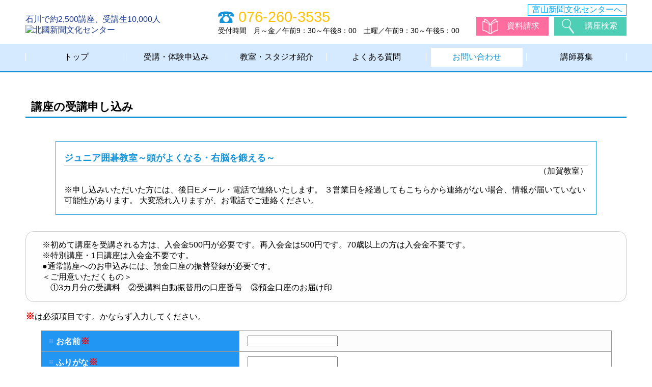

--- FILE ---
content_type: text/html; charset=Shift_JIS
request_url: https://hokkoku.bunkacenter.or.jp/hkform/entry.php?ko_no=16698
body_size: 7566
content:
<!doctype html>
<html lang="ja">
<head>
<!-- Google Tag Manager -->
<script>(function(w,d,s,l,i){w[l]=w[l]||[];w[l].push({'gtm.start':
new Date().getTime(),event:'gtm.js'});var f=d.getElementsByTagName(s)[0],
j=d.createElement(s),dl=l!='dataLayer'?'&l='+l:'';j.async=true;j.src=
'https://www.googletagmanager.com/gtm.js?id='+i+dl;f.parentNode.insertBefore(j,f);
})(window,document,'script','dataLayer','GTM-P2QMHWB');</script>
<!-- End Google Tag Manager -->

<meta charset="Shift_JIS">
<meta name="format-detection" content="telephone=no">
<meta name="viewport" content="width=device-width, initial-scale=1" />
<meta http-equiv="X-UA-Compatible" content="IE=edge"/>
<meta name="Robots" content="index, follow">

<title>石川・金沢のカルチャー教室 - 北國新聞文化センター - 講座の申し込み</title>
<meta name="keywords" content="北國新聞,文化センター,スタジオ,南スタジオ,金沢,石川県,カルチャースクール">
<meta name="description" content="北國新聞文化センター公式ホームページ">

<meta http-equiv="Pragma" content="no-cache">
<meta http-equiv="cache-control" content="no-cache, no-store">
<meta http-equiv="Expires" content="0">

<meta http-equiv="content-script-type" content="text/javascript">
<meta http-equiv="content-style-type" content="text/css">

<link rel="shortcut icon" href="com/img/favicon.ico">
<link rel="apple-touch-icon" href="com/img/icon.png">

<link href="com/css/common.css" rel="stylesheet" type="text/css" />
<link rel="stylesheet" type="text/css" href="com/css/jquery.sidr.light.min.css">

<link href="com/css/sub.css" rel="stylesheet" type="text/css" />

<script type="text/javascript" src="https://code.jquery.com/jquery-1.11.3.min.js"></script>
<script type="text/javascript" src="com/js/jquery.sidr.min.js"></script>
<script type="text/javascript" src="com/js/ajaxzip3.js" charset="UTF-8"></script>

<script type="text/javascript" src="com/js/main.js"></script>

<!--[if lt IE 9]>
<script src="http://html5shiv.googlecode.com/svn/trunk/html5.js"></script>
<script src="http://css3-mediaqueries-js.googlecode.com/svn/trunk/css3-mediaqueries.js"></script>
<![endif]-->

</head>


<body>
<!-- Google Tag Manager (noscript) -->
<noscript><iframe src="https://www.googletagmanager.com/ns.html?id=GTM-P2QMHWB"
height="0" width="0" style="display:none;visibility:hidden"></iframe></noscript>
<!-- End Google Tag Manager (noscript) -->

<article class="inq">
<!-- ヘッダ -->
<script language="JavaScript" type="text/javascript" src="com/js/header.js"></script>
<script language="JavaScript" type="text/javascript" src="com/js/gnav.js"></script>
<!-- ▼▼▼コンテンツ -->

<!-- ▼▼メイン -->
<section>
<!-- タイトル -->
<h2 class="ttl">講座の受講申し込み</h2>

<div class="lect">
<h3>ジュニア囲碁教室～頭がよくなる・右脳を鍛える～</h3>
<p>（加賀教室）</p>
<p>※申し込みいただいた方には、後日Eメール・電話で連絡いたします。
   ３営業日を経過してもこちらから連絡がない場合、情報が届いていない可能性があります。
大変恐れ入りますが、お電話でご連絡ください。</p>
</div>

<ul class="atte"> 

<li>※初めて講座を受講される方は、入会金500円が必要です。再入会金は500円です。70歳以上の方は入会金不要です。</li>
<li>※特別講座・1日講座は入会金不要です。</li>
<li>●通常講座へのお申込みには、預金口座の振替登録が必要です。</li>
<li>＜ご用意いただくもの＞<br>
&#9312;3カ月分の受講料　&#9313;受講料自動振替用の口座番号　&#9314;預金口座のお届け印</li>
</ul>

<p><b class="red">※</b>は必須項目です。かならず入力してください。</p>
<p class="err"></p>


<form name="form2" method="post" action="entry_confirm.php">
<table class="tbl">
<tr>
<th><img src="images/entry_arrow.gif" alt="" width="13" height="13">お名前<b class="red">※</b></th>
<td>
<input name="rg_name" type="text" value="" id="namae"></th>
</tr>
<tr>
<th><img src="images/entry_arrow.gif" alt="" width="13" height="13">ふりがな<b class="red">※</b></th>
<td><input name="rg_kana" type="text" value="" id="namaekana"></td>
</tr>
<tr>
<th><img src="images/entry_arrow.gif" alt="" width="13" height="13">性別</th>
<td>
<input name="rg_sex" type="radio" value="1" checked>男&nbsp;
<input name="rg_sex" type="radio" value="2" >女&nbsp;
</td>
</tr>
<tr>
<th><img src="images/entry_arrow.gif" alt="" width="13" height="13">生年月日<b class="red">※</b></th>
<td>
<select name="rg_wareki">
<option value="1" >明治</option>
<option value="2" >大正</option>
<option value="3" selected>昭和</option>
<option value="4" >平成</option>
<option value="5" >令和</option>
</select>
<input name="rg_year" type="text" size="2" maxlength="2" class="ascii" value="">
年
<input name="rg_month" type="text" size="2" maxlength="2" class="ascii" value="">
月
<input name="rg_day" type="text" size="2" maxlength="2" class="ascii" value="">
日　<span class="sml">例）46年2月9日</span></td>
</tr>
<tr>
<th><img src="images/entry_arrow.gif" alt="" width="13" height="13">企業名・団体名</th>
<td><input name="rg_co_name" type="text" size="50" value="">
<br>
<span class="sml">法人・団体でお申込みの方は必ず入力してください。</span></td>
</tr>
<tr>
<th><img src="images/entry_arrow.gif" alt="" width="13" height="13">電話番号<b class="red">※</b></th>
<td><input name="rg_tel" type="text" size="13" maxlength="13" class="ascii" value="">
<span class="sml">例）076-260-3535</span></td>
</tr>
<tr>
 <th><img src="images/entry_arrow.gif" alt="" width="13" height="13">携帯電話番号</th>
 <td><input name="rg_mobile" type="text" size="13" maxlength="13" class="ascii" value="">
<span class="sml">例）090-9999-1234</span></td>
</tr>
<tr>
<th><img src="images/entry_arrow.gif" alt="" width="13" height="13">FAX番号</th>
<td><input name="rg_fax" type="text" size="13" maxlength="13" class="ascii" value="">
<span class="sml">例）076-260-3535</span></td>
</tr>
<tr>
<th><img src="images/entry_arrow.gif" alt="" width="13" height="13">郵便番号<b class="red">※</b></th>
<td><input name="rg_zip" type="text" size="8" maxlength="8" class="ascii" value="" onKeyUp="AjaxZip3.zip2addr(this,'','rg_address','rg_address');">
<span class="sml">例）920-0961</span></td>
</tr>
<tr>
<th><img src="images/entry_arrow.gif" alt="" width="13" height="13">住所<b class="red">※</b></th>
<td><input name="rg_address" type="text" size="50" value="">
<br>
<span class="sml">例）金沢市南町2-1</span></td>
</tr>
<tr>
<th><img src="images/entry_arrow.gif" alt="" width="13" height="13">メールアドレス<b class="red">※</b></th>
<td><input name="rg_mail" type="text" size="40" class="ascii" value="">
<br>
<span class="sml">例）office&#64;hokkoku.bunkacenter.or.jp</span></td>
</tr>
<tr>
<th><img src="images/entry_arrow.gif" alt="" width="13" height="13">備考
<span class="sml">（クラスが複数ある場合は、<br>曜日・時間をご記入ください。<br>講座を知った媒体を教えてください。）</span></th>
<td><textarea name="rg_demand" cols="60" rows="4"></textarea></td>
</tr>
</table>

<ul class="sbtn">
<li><input type="reset" value="クリア"></li>
<li><input name="" type="submit" value="申し込む"></li>
</ul>

</form>
</section>
<!-- ▲▲メイン -->

<!-- フッター -->
<script language="JavaScript" type="text/javascript" src="com/js/footer.js"></script>


<script type="text/javascript" src="com/js/jquery.autoKana.js"></script>
<script>
$(function() {
    $.fn.autoKana('#usersei', '#userseikana', {
        katakana : true  //true：カタカナ、false：ひらがな（デフォルト）
    });
   $.fn.autoKana('#username', '#usernamekana', {
        katakana : true  //true：カタカナ、false：ひらがな（デフォルト）
    });
   $.fn.autoKana('#namae', '#namaekana', {
        katakana : true  //true：カタカナ、false：ひらがな（デフォルト）
    });
});
</script>

</article>

</body>
</html>


--- FILE ---
content_type: text/css
request_url: https://hokkoku.bunkacenter.or.jp/hkform/com/css/common.css
body_size: 9425
content:
@charset "shuif-jis";

html, body, div, span, applet, object, iframe,
h1, h2, h3, h4, h5, h6, p, blockquote, pre,
a, abbr, acronym, address, big, cite, code,
del, dfn, em, img, ins, kbd, q, s, samp,
small, strike, strong, sub, sup, tt, var,
b, u, i, center,
dl, dt, dd, ol, ul, li,
fieldset, form, label, legend,
table, caption, tbody, tfoot, thead, tr, th, td,
article, aside, canvas, details, embed,
figure, figcaption, footer, header, hgroup,
menu, nav, output, ruby, section, summary,
time, mark, audio, video {
	margin: 0;
	padding: 0;
	border: 0;
	font-style:normal;
	font-weight: normal;
	font-size: 100%;
	vertical-align: baseline;
}

article, aside, details, figcaption, figure,
footer, header, hgroup, menu, nav, section {
	display: block;
}

html{
    overflow-y: scroll;
}

blockquote, q {
	quotes: none;
}

blockquote:before, blockquote:after,
q:before, q:after {
	content: '';
	content: none;
}

input, textarea,{
	margin: 0;
	padding: 0;
}

ol, ul{
    list-style:none;
}

table{
    border-collapse: collapse; 
    border-spacing:0;
}

caption, th{
    text-align: left;
}

a:focus {
	outline:none;
}

.clearfix:after {
	content: "."; 
	display: block;
	clear: both;
	height: 0;
	visibility: hidden;
}

.clearfix {
	min-height: 1px;
}

* html .clearfix {
	height: 1px;
	/*?*//*/
	height: auto;
	overflow: hidden;
	/**/
}

.both{
	clear:both;
}

.inline_block {  
	display: inline-block;  
	*display: inline;  
	*zoom: 1;  
}

/* よく使うCSS start*/

img {
	max-width:100%;
}

table {
	width:100%;
}

a,a:hover {
	-webkit-transition: 0.4s;
	-moz-transition: 0.4s;
	-o-transition: 0.4s;
	transition: 0.4s;
}

a img:hover {
	filter: alpha(opacity=75);
	-moz-opacity:0.75;
	opacity:0.75;
}
:root{
--color:#52c792;
}

*,*:before,*:after{  -moz-box-sizing: border-box; -webkit-box-sizing: border-box; box-sizing: border-box;}

/*--body--*/
body{position:relative;
-moz-osx-font-smoothing: grayscale;
-webkit-font-smoothing: antialiased;
text-rendering: optimizeLegibility;
-webkit-text-size-adjust: 100%;
background:#fff;
font-family:"ヒラギノ角ゴ Pro W3", "Hiragino Kaku Gothic Pro", "メイリオ", Meiryo, Osaka, "ＭＳ Ｐゴシック", "MS PGothic", sans-serif;
}


a{color:#19378d; text-decoration:none;}
a:hover{color:#ffc107;}
/*a:visited{color:#999;
font-family: "游明朝", YuMincho, "ヒラギノ明朝 ProN W3", "Hiragino Mincho ProN","HG明朝E","ＭＳ Ｐ明朝","ＭＳ 明朝",serif;}
*/

.f_l{float:left;}
.f_r{float:right;}

.ind1{text-indent:1em;}

.mt1{margin-top:1em;}
.mt2{margin-top:2em;}
.mt3{margin-top:3em;}
.mt4{margin-top:4em;}

.mb1{margin-bottom:1em}
.mb2{margin-bottom:2em;}
.mt3{margin-top:3em;}
.mt4{margin-top:4em;}

.red{color:#F00;}
.yel{color:#ffe400;}

.ta_c{text-align:center;}
.ta_r{text-align:right;}

.wrap{width:1180px; margin:0 auto;}
.smp{display:none}

.w80{width:80%;margin:1em auto;}

a[href$="pdf"]:after{content:url(../img/common/icon_pdf.gif);margin-left:.5em;position:relative;top:2px}
a[href$="doc"]:after,a[href$="docx"]:after{content:url(../img/common/icon_word.gif);margin-left:.5em;position:relative;top:2px}
a[href$="xls"]:after,a[href$="xlsx"]:after{content:url(../img/common/icon_excel.gif);margin-left:.5em;position:relative;top:2px}

/*--header--*/
header{padding:1em 0; overflow:hidden;background:#fff;width:1180px;margin:0 auto;position:relative;display:flex;flex-wrap:wrap;justify-content:space-between;align-items:flex-end}

header h1{width:32%;}
header h1{/*background:url(../img/common/logo_mark.gif) left no-repeat;background-size:contain;padding-left:80px; */position:relative}
header h1 span{display:block}
header h1 b{display:none;}

header .tel{width:43%;}
header .tel h2{padding-left:40px;background:url(../img/common/tel.gif) left no-repeat;background-size:contain; line-height:23px;margin:.2em 0;vertical-align: middle;font-size: 1.8em;text-align:left}
header .tel h2 span,header .tel h2 a{color:#ffc107;/*line-height:0;*/}
header .tel dl{font-size:.9em;}
header .tel dt,header .tel dd{display:inline-block;}
header .tel dd{margin-left:1em;}
ul.links{display:flex;flex-wrap:wrap;justify-content:space-between;}

header ul.links{width:25%;}
header ul.links li{width:48%;}
header ul.links li a{display:block;color:#fff;padding:.5em 0 .5em 60px}
header ul.links li.inq a{background:url(../img/common/book.gif) 10% no-repeat #ff6d9e}
header ul.links li.seach a{background:url(../img/common/loope.gif) 10% no-repeat #4eceb5}
header ul.links li a:hover{opacity:.5}

header p.tym{display:inline-block;position:absolute;top:.5em;right:0;}
p.tym a{display:inline-block;padding:0 .5em;border:1px #03a9f4 solid;color:#03a9f4;;background:#fff}
p.tym a:hover{color:#fff;background:#03a9f4;}


/*--gnav--*/
.gnavi{background:#d5eaff;border-bottom:3px #1693d6 solid;padding:.5em 0}
.gnavi ul{width:1180px;;margin:0 auto;display:flex;justify-content:space-between;align-items:center;}
.gnavi ul:before,.gnavi ul li:after{content:"";width:1px;height:1em;background:#fff;display:inline-block;}
.gnavi ul li{padding:0 .5em;width:16.6%;position:relative}
.gnavi ul li:after{position: absolute;right: 0;top: 0;bottom: 0;margin: auto;}
.gnavi ul li a{display:block;text-align:center;color:#000;padding:.5em 0}

.top .mtop a,.info .minfo a,.about .mabout a,.faq .mfaq a,.inq .minq a,.rec .mrec a,.gnavi li a:hover{background:#fff;color:#1493d6;}


ul.pnkz{width:1200px;padding:.5em; margin:.5em auto;}
ul.pnkz li{display:inline-block;margin-right:.2em}
ul.pnkz li+li:before{content:"\3e";margin:0 .2em}
ul.pnkz li a:hover{color:#e99413}


/*--gotop--*/

#gotop{ position:fixed;right:1em;	-webkit-transition: 0.4s;
	-moz-transition: 0.4s;
	-o-transition: 0.4s;
	transition: 0.4s;}
#gotop a{color:#2994d8;display:inline-block; padding:1em; background:#ffd054;border-radius:100%;text-align:center;font-size:.9em;position:relative}
#gotop a:before{content:"";width:.8em;height:.8em;border-top:1px #2994d8 solid;border-left:1px #2994d8 solid;display:inline-block;position:absolute;top:.5em;left:0;right:0;margin:auto;transition:.4s;transform:rotate(45deg)}
#gotop a:hover{background:#ffc107;color:#fff}
#gotop a:hover:before{top:.2em;border-color:#fff}

/*--footer-*/
footer{background:#efefef;padding:1.5em 0;border-top:3px #2893d7 solid}
footer nav ul{display:flex;justify-content:space-between;}
footer nav ul a{color:#2893d7;}
footer nav ul a:before{content:"";display:inline-block;border:.4em transparent solid;border-left:.5em #2893d7 solid;}
footer nav ul a:hover:before{border-left-color:#ffc107;transition:.4s}
footer p.tym{margin:1em auto;text-align:right;}
footer h2{font-size:1.5em;color:#2994d8;font-weight:bold}
footer address{text-align:left;}
footer address ul li{display:inline-block;margin-right:1em}
footer address dt,footer address dd{display:inline-block;margin-right:1em;}

footer nav.flex{display:flex;justify-content:space-between;margin:0 auto 2em;text-align:left}
footer nav dt{color:#2893d7;font-weight:bold;margin-top:1.5em;font-size:1.2em;margin-bottom:.5em}
footer nav dt p{color:#000;font-size:.9em}
footer nav dd:before{content:"";width:.8em;height:.8em;background:#2893d7;display:inline-block;margin-right:.5em;}

footer small{display:block;margin:1em auto 0; text-align:center;}


/*--useful--*/
section{width:1180px;margin:0 auto;}
figure.pics figcaption{visibility: hidden;}


@media only screen and (max-width: 700px){
.pc{display:none;}
.smp{display:block;}
.f_l,.f_r{float:none;}



header{width:95%;font-size:.9em;padding:1em 0 .5em}
header h1{width:80%;margin:.5em 0;padding:.5em 0 0 60px;}
header h1 span{font-size:.9em;position:absolute;top:-1.2em;left:0}
header .tel,header ul.links{width:100%;margin:0 auto .2em}
header .tel h2 a{display:inline-block;}
header .tel dd+dd{margin-left:5em;}
header p.tym{display:none;}



ul.pnkz{width:100%;}

.gnavi{padding:0;}

div.smp .slide-menu{width:64px; height:64px; display:block; position:fixed; top:10px; right:1em; background:#fff; color:#1b96d7; padding:.5em;font-size:.75em; text-align:center;z-index:1000;border:1px #fff solid}
div.smp a.slide-menu span{height:3px; width:95%; background:#1b96d7; display:block; margin:.2em auto 2em; position:relative;}
div.smp a.slide-menu span:before{content:"";height:3px;width:100%; background:#1b96d7; display:block;top:8px; position:relative}
.smp a.slide-menu span:after{content:"";height:3px;width:100%; background:#1b96d7; display:block;top:13px; position:relative}
.smp a.slide-menu:hover{background:#fafdff; border-color:#1b96d7}

.gnavi ul{width:100%;}
.gnavi ul li{margin:0 auto;width:auto}
.gnavi ul li a{border-radius:0}
.gnav+dl{display:none;}

a#close{display:block;background:#e99413;text-align:center;color:#fff;cursor:pointer}
a#close:hover{color:#316cb5}

ul.pnkz{padding:1em 0; font-size:.8em}

.wrap,section{width:100%;} 
section .wrap{width:98%; margin:0 auto; min-height:auto}
section .wrap h2{padding-left:1em}
section .wrap article{font-size:.8em;}

section .wrap h2.ttl{width:95%;margin:.5em auto 0}


div.flex{border-top:none; margin:1em auto; display:flex;flex-wrap: wrap;}



footer{padding:0;}
footer .wrap{width:95%;margin:0 auto; padding:1em 0}
footer nav,footer nav.flex{display:none;}
footer h2{font-size:1em;}
footer address ul li{display:block;margin-right:0;}
footer address dl{font-size:.8em;}
footer address dt{clear:left;float:left;margin-left:0}
footer address dd{margin-left:5em;display:block}


footer ul.links{justify-content:space-around;margin:.5em auto}
footer ul.links li{width:45%;}
footer small{font-size:.5em;}

}




--- FILE ---
content_type: text/css
request_url: https://hokkoku.bunkacenter.or.jp/hkform/com/css/sub.css
body_size: 12403
content:
@charset "shift-jis";

section{margin:3em auto}
section h2.ttl{font-size:1.4em;font-weight:bold;padding:.2em .5em;border-bottom:3px #1493d6 solid;text-align:left;margin-bottom:2em;}

/*--search--*/
table.tbl{width:95%;margin:0 auto;border-collapse:collapse;border-top:1px #999 solid;border-left:1px #999 solid;}
table.tbl th,table.tbl td{padding:.5em 1em;border-right:1px #999 solid;border-bottom:1px #999 solid;vertical-align:middle}
table.tbl th{font-weight:bold;color:#fff;background:#2196f3;}
table.tbl tr:nth-child(odd) td{background:#fcfcfc;}

.sbtn{width:50%;display:flex;justify-content:space-around;right:1em;bottom:1.5em;margin:2em auto}
.sbtn li{width:45%;text-align:center}
.sbtn input,.sbtn a{text-align:center;color:#fff;padding:.5em 0;cursor:pointer;border:1px solid;width:100%;font-size:1em}
.sbtn a{background:#1593d7;border-color:#1593d7;display:block}
.sbtn input[type="reset"]{background:#9f9f9f;border-color:#9f9f9f}
.sbtn input[type="submit"]{background:#64b6e5;border-color:#64b6e5}
.sbtn .back a{background:#8bc34a;border-color:#8bc34a;display:block}

.sbtn input:hover,.sbtn a:hover{background:#fff;}
.sbtn input[type="reset"]:hover{color:#9f9f9f}
.sbtn input[type="submit"]:hover{color:#64b6e5}
.sbtn a:hover{color:#1593d7}
.sbtn .back a:hover{color:#8bc34a}


/*--kz_list--*/
table.result th{background:#3f51b5;min-width: 4em;}
table.result td span{display:none;}
table.result td span+img{display:block;}
table.result th,table.result td{padding:.2em .5em;font-size:.9em}
table.result td:first-child{width:10%;}
table.result td figure img{display:block;width:100%;object-fit:contain}
ul.pager{width:100%;margin:2em auto;display:flex;justify-content:center;}
ul.pager li{width:auto;line-height:2em;display:inline-block;margin:0 .2em;border:1px #888 solid;text-align:center;background:#2196f3;color:#fff;min-width:2em}
ul.pager li a{display:block;background:#e4ecf5;color:#3f51b5;}
ul.pager li a:hover{background:#03a9f4;color:#fff;}

/*--kz_detail--*/
.kzdetail h2.ttl{margin-bottom:1em}
h2.ttl span{display:inline-block; margin:0 .5em; padding:2px 5px; color:#fff; font-size:.8em;border-radius:.5em}
h2.ttl span.new{background:#F81C77;}
h2.ttl span.push{background:#1C60F8;}

ul.cate{border-top: 1px solid #BDBDBD;border-bottom: 1px solid #BDBDBD;background-color:#FFFAE9;padding:1em;display:flex;flex-wrap:wrap;
justify-content:space-around;}
ul.cate li:before{content:"";border:.5em transparent solid;border-left:.5em #f08533 solid;display:inline-block;}
.tel-link a{ width: auto;float: none;display: inline-block;border: none;color: black;text-decoration: underline;}
.tel-link a:hover{color:#0066CC}

div.detail_main{margin:1em auto;overflow:hidden;padding:0 1em}
.detail_main figure.f_r{margin-left:1em;}

table.kztbl{margin:2em auto;table-collapese;width:90%}
table.kztbl th,table.kztbl td{padding:.5em 1em;border: 1px #fff solid;}
table.kztbl th{background: #D9EDF7;vertical-align: middle;font-weight:bold;width:15%}
table.kztbl td{background:#f4f4f4}

p.olyprt{width:auto;margin:.5em auto;padding:.5em 1em;text-align:left;border:1px #ccc solid;line-height:1.4em;font-size: .7em;background:#fff}
.olyprt+table.kztbl{margin:-2px auto 2em;}


.profile,.prof {font-size:.9em;line-height:1.4em;padding:0px;border: 1px solid #E6B094;width:90%;margin:.5em auto;}
.profile_title {font-weight: bold;background: #F4D2C0;padding: .2em .5em;color: #902300;}
.profile p,.prof p{margin:.2em .5em}
.prof{width:auto;margin:1em auto; background:#fff;overflow:hidden}

ul.inq{margin:2em auto;display:flex;flex-wrap:wrap;justify-content:space-around;width:80%;}
ul.inq li{width:30%;}
ul.inq li a{display:block;font-weight:bold;font-size:1em;color:#fff;text-align:center;padding:.5em 0;border:1px solid}
ul.inq li.inq a{background:#2196f3;border-color: #2196f3}
ul.inq li.entry a{background:#f44336;border-color:#f44336}
ul.inq li.look a{background:#ff9800;border-color: #ff9800}
ul.inq li a:hover{background:#fff;}
ul.inq li.inq a:hover{color:#2196f3}
ul.inq li.entry a:hover{color:#f44336}
ul.inq li.look a:hover{color:#ff9800}

/*--policy--*/
ol.deci{list-style:decimal;padding-left:2em}
.policy ol.deci li{font-size:1.2em;font-weight:bold;color:#3f92d6;margin-bottom:1em}
.policy ol.deci p{padding:.2em .5em;background:#fff;font-weight:normal;border-top:1px #3f92d6 solid;color:#000}
.policy ol.deci ol.deci{padding:.5em .5em .5em 2em;border:1px #ccc solid;border-radius:.5em}
.policy ol.deci ol.deci li{font-size:.9em;font-weight:normal;margin-bottom:0;color:#000}
.policy li dl{padding:.5em;color:#000}
.policy li dt{font-weight:bold;border-bottom:1px #888 solid;background:#ebebeb;margin-bottom:.5em}
.policy li dd{padding-left:1em;font-size:.9em}

/*--faq--*/
.faq ul.tablink{display:flex;justify-content:space-between;}
.faq ul.tablink li{width:30%;}
.faq ul.tablink li a{display:block;text-align:center;color:#fff;border:1px #3b87ca solid;border-bottom:none;background:#9dcaef;padding:.5em 0}
.faq ul.tablink li a:hover{background:#ff8b00;}
.faq ul.tablink li.crt a,.taq ul.tablink li.crt a:hover{background:#3e83df;font-weight:bold}

.faq dl{border:1px #3e83df solid;padding:1em;}
.faq dt,.faq dd{padding-left:3em;position:relative;margin-bottom:.5em;padding-top:.5em}
.faq dt{font-weight:bold;color:#C30000;}
.faq dd{border-bottom:1px #ccc dotted;padding-bottom:1em}
.faq dt:before,.faq dd:before{font-size:1.2em;padding:.2em .5em;display:inline-block;position:absolute;left:0;color:#fff;border-radius:5px;font-weight:bold}
.faq dt:before{content:"Q.";background:#ea1f00;top:0}
.faq dd:before{content:"A.";background:#6f94e1;}
.faq dd ul{list-style:outside;padding-left:1em;margin:1em auto 0}

/*--studio--*/
.about div.flex{display:flex;justify-content:space-between;flex-wrap:wrap;flex-direction:row-reverse}
.studio_left{width:25%;}
.studio_left h3{background:#1693d6;text-align:center;color:#fff;font-weight:bold;margin-bottom:1em}
.studio_left ul{display:flex;justify-content:space-around;flex-direction:column;background:#f1f1f1}
.studio_left li{width:100%;margin:0 auto;margin-bottom:1px}
.studio_left li a{display:block;background:#fff;color:#1693d6;padding:.5em .2em;font-size:.9em;border-top:1px #ccc dashed}
.studio_left li a:before{content:"";border:5px transparent solid;border-left:5px #ef8532 solid;display:inline-block;margin-right:.2em}
.studio_left li a:hover{color:#ef8532;backghround:none}
.studio_left li a:hover:before{margin-left:.2em;}
div#map{width:70%;height:800px;}
div#map.w100{width:100%;height:300px}

article.studio{width:70%;}
.studio h3.ttl{position:relative;font-size:1.1em;font-weight:bold;border-bottom:3px #1493d6 solid;overflow:hidden;padding:.5em 0}
.studio h3.ttl a{float:right;font-size:.8em;}
.studio_about{display:flex;flex-direction:row-reverse;flex-wrap:wrap;justify-content:space-between;margin:2em auto}
.studio_about figure{width:28%;text-align:center}
.studio_data{width:70%;}
.studio_data dl{margin:1em auto;border:1px #ccc solid;background:#fefefe;padding:.5em 1em;}
.studio_data dt{font-weight:bold;margin:.5em 0;padding-top:.5em;border-top:1px #ccc solid}
.studio_data dd p{margin-top:.5em}
.studio_data dd a{font-weight:bold;color:#00830c;border-bottom:1px #fff solid;}
.studio_data dd a:hover{opacity:.8;border-color: #00830c}
.studio_data p.btn{margin:1em auto;}
.studio_data p.btn a{padding:.2em 1em;border:1px #ef8532 solid;border-radius:.5em;color:#fff;display:inline-block;background:#ef8532}
.studio_data p.btn a:hover{color:#ef8532;background:none;}

/*--news_detail--*/
div.news{margin:1em auto 2em;overflow:hidden;}
div.news figure.f_r{margin-left:1em;}

/*--ask_form--*/
.inq form,.rec form{margin:1em auto;}

.atte{padding:1em 2em;border:1px #ccc solid;border-radius:1em;background:#fefefe;margin:1em auto}
b.red{font-size:1.1em;font-weight:bold;}
table.tbl td textarea{width:100%;}

/*--entry--*/
ul.atte li{padding-left:1em;text-indent:-1em;}
div.lect{padding:1em;border:1px #1493d6 solid;margin:2em auto;width:90%;}
div.lect h3{font-size:1.1em;font-weight:bold;padding:.2em 0;border-bottom:1px #ccc solid;color:#1493d6}
div.lect h3+p{text-align:right;margin-bottom:1em;}
span.sml{font-size:.9em;display:block;}

/*--kanji--*/
.kanken .hero{margin:1em auto;display:flex;justify-content:space-around;align-items:center;flex-wrap:wrap;width:80%}
.kanken .hero div{width:45%;text-align:center}
.kanken h3{color:#630031;font-weight:bold;font-size:1.1em;letter-spacing:.1em;}
.kanken .hero p{color:#f00;font-weight:bold;}
.kanken .hero ul{margin: 2em 0 2em 20%;text-align:left;}
.kanken .hero+ul{margin:0 auto 2em;padding:.5em 1em;display:flex;flex-wrap:wrap;border:4px #888 double;width:80%}
.kanken .hero+ul li{font-size:.9em;font-weight:bold;margin:0 1em;}
.kanken article{margin:0 auto 2em;}
.kanken article h3{color:#f00;text-align:center}
.kanken table{border-collapse;collapse;width:90%;margin:1em auto;border-top:1px #888 solid;border-right:1px #888 solid;}
.kanken table th,.kanken table td{padding:.5em 1em;border-left:1px #888 solid;border-bottom:1px #888 solid;}
.kanken table th{font-weight:bold;background:#ce9c9c;}
.kanken table p{padding-left:1em;text-indent:-1em;color:#f00;}
.kanken time{font-weight:bold;font-size:1.2em;letter-spacing:.1em;}
ul.line{margin-top:-1em;padding: .5em .5em 1em;}
ul.line li{position:relative;border-bottom:1px #000 dashed;}
ul.line li span,ul.line li b{display:inline-block;padding:0 .5em;background:#fff;top:.8em;position:relative;}
ul.line li b{float:right;}
.kanken ul.line{width:50%;}

.kanken dl{width:90%;margin:1em auto;}
.kanken dt{font-weight:bold;font-size:1.1em;margin-top:1em;color:#3f51b5}
.kanken dd{padding-left:1.5em;}
.kanken dd b{font-weight:bold;}
.kanken dt.enj{color:#795548;}
.kanken dt.red{color:#f00;}
.kanken dt.red+dd{color:#ce9c9c;}
.kanken .inq{width:80%;margin:3em auto;border:1px #ccc solid;padding:1em 2em;text-align:center;}
.kanken .inq h4{background:#ce9c9c;color:#fff;margin-bottom:1em;font-weight:bold;font-size:1.1em;padding:.2em}
.kanken .inq h5{font-weight:bold;display:inline-block;}

@media only screen and (max-width: 700px){

section{margin:1.5em auto;width:95%}
section h2.ttl{font-size:1.2em;margin-bottom:1em;}

/*--search--*/
table.tbl{width:100%;}
table.tbl th,table.tbl td{display:block;}
table.tbl td select,table.tbl td input[type="text"]{width:100%;}
.sbtn{width:95%;}

/*--kz_list--*/
table.result tr:first-child th{display:none;}
table.result td:first-child{width:20%;float:left;background:#fff;margin-right:1em;position:relative;top:3px;left:1px;}
table.result td:nth-of-type(2){border-top:3px #888 solid;}
table.result td span{display:block;background:#3f51b5;color:#fff;padding:.2em .5em;margin-bottom:.5em}
ul.pager li{display:none;}
ul.pager li:nth-of-type(-n+4),ul.pager li:last-child{display:block;}

/*--kz_detail--*/
ul.cate{padding:.5em;justify-content:flex-start;}
ul.cate li{margin-right:1em;}
div.detail_main{padding:0}
.detail_main figure.f_r{margin-left:0;text-align:center}
table.kztbl{width:100%;}
table.kztbl th,table.kztbl td{display:block;width:100%}
ul.inq li{width:100%;margin:.5em auto}

/*--policy--*/
.policy ol.deci{list-style:decimal;padding-left:1em}
.policy li dl{padding:0;font-size:.9em}
.policy li dd{padding-left:.5em;font-size:.9em}
.policy li dd a{display:inline-block}

/*--faq--*/
.faq ul.tablink li{width:32%}
.faq ul.tablink li a{font-size:1em;}
.faq ul.tablink li:nth-of-type(3) a{padding:1.25em 0}


/*--studio--*/
.studio_left{width:100%;}
.studio_left h3{background:#1693d6;text-align:center;color:#fff;font-weight:bold;margin-bottom:1em}
.studio_left ul{flex-direction:row;background:#f1f1f1;padding:.2em .5em;flex-wrap:wrap;}
.studio_left li{width:47%;margin:.2em}
.studio_left li a{padding-left:1.2em;text-indent:-1em;line-height:1em;font-size:.7em;min-height:3em;}
div#map{width:100%;height:500px;}

article.studio{width:100%;}
.studio_about{flex-direction:row;margin:1em auto}
.studio_about figure{width:100%;text-align:center}
.studio_data{width:100%;}

/*--news_detail--*/
div.news figure.f_r{margin-left:0;}

/*--ask_form--*/
.atte{padding:.5em 1em}

/*--kanji--*/
.kanken .hero{width:100%}
.kanken .hero div{width:95%;text-align:center}
.kanken .hero ul{margin:1em auto;text-align:left;}
.kanken .hero+ul{width:95%}
.kanken article{margin:0 auto 2em;}
.kanken table{width:100%;}
.kanken table th,.kanken table td{display:block;padding:.2em .5em;font-size:.9em;}
.kanken ul.line{width:100%;}
.kanken dl{width:100%;}
.kanken .inq{width:100%;margin:1em auto}

}




--- FILE ---
content_type: application/javascript
request_url: https://hokkoku.bunkacenter.or.jp/hkform/com/js/footer.js
body_size: 4956
content:
document.write("<p id=\"gotop\"><a href=\"#\">ページ<br>トップ</a></p>");
document.write("<footer>");
document.write("<div class=\"wrap\">");
document.write("<nav>");
document.write("<ul>");
document.write("<li><a href=\""+doc_root+"/index.php\">トップ</a></li>");
document.write("<li><a href=\""+doc_root+"/search.php\">受講・体験申し込み</a></li>");
document.write("<li><a href=\""+doc_root+"/studio/studio_top.php\">教室・スタジオ紹介</a></li>");
document.write("<li><a href=\""+doc_root+"/qa01.html\">よくある質問</a></li>");
document.write("<li><a href=\"https://hokkoku.bunkacenter.or.jp/hkform/ask_form.php\">お問い合わせ</a></li>");
document.write("<li><a href=\"https://hokkoku.bunkacenter.or.jp/hkform/recruit.php\">講師募集</a></li>");
document.write("<li><a href=\"https://hokkoku.bunkacenter.or.jp/hkform/ask_form.php\">資料請求</a></li>");
document.write("<li><a href=\""+doc_root+"/privacy.html\">個人情報の取扱いについて</a></li>");
document.write("</ul>");
document.write("<p class=\"pc tym\"><a href=\"http://toyama.bunkacenter.or.jp/\" target=\"_blank\">富山新聞文化センターへ</a></p>");
document.write("</nav>");
document.write("<address>");
document.write("<h2>一般財団法人　北國新聞文化センター</h2>");
document.write("<ul>");
document.write("<li><a href=\"tel:0762603535\" class=\"smp\">TEL(076)260-3535</a><span class=\"pc\">TEL(076)260-3535</span></li>");
document.write("<li><dl><dt>受付時間</dt><dd>月～金／午前9：30～午後8：00</dd><dd>土曜／午前9：30～午後5：00</dd></dl></li>");
document.write("<li><a href=\"mailto:office&#64;hokkoku.bunkacenter.or.jp\" target=\"blank\">office&#64;hokkoku.bunkacenter.or.jp</a></li>");
document.write("</ul>");
document.write("</address>");
document.write("<p class=\"atte\">●通常講座へのお申込みには、預金口座の振替登録が必要です。<br>＜ご用意いただくもの＞<br>&#9312;3カ月分の受講料　&#9313;受講料自動振替用の口座番号　&#9314;預金口座のお届け印</p>");
document.write("<nav class=\"flex\">");
document.write("<dl>");
document.write("<dt>金沢本部教室<p>TEL076-260-3535</p></dt>");
document.write("<dd>外国語カレッジ</dd>");
document.write("<dd>香林坊大和・アトリオ教室</dd>");
document.write("<dd>アピタ金沢店教室</dd>");
document.write("<dd>イオン金沢店教室</dd>");
document.write("<dd>イオン御経塚教室</dd>");
document.write("<dd>イオンタウン金沢駅西本町スタジオ</dd>");
document.write("<dd>アークオアシス教室</dd>");
//document.write("<dd>文苑堂書店イオンタウン金沢示野店教室</dd>");
document.write("<dd>コンフォモール内灘教室</dd>");
document.write("<dd>金沢福祉専門学校 ハピ専教室</dd>");
document.write("<dd>スコール金沢教室</dd>");
document.write("<dd>平和町ニューアルコ教室</dd>");
document.write("</dl>");
document.write("<dl>");
document.write("<dt>香林坊ラモーダスタジオ<p>TEL076-233-0388</p></dt>");
document.write("<dt>金沢南スタジオ<p>TEL076-296-1212</p></dt>");
document.write("<dd>イオンタウン野々市スタジオ</dd>");
document.write("<dd>イオンモール白山スタジオ</dd>");
document.write("<dd>アピタ松任店スタジオ</dd>");
document.write("<dd>白山教室</dd>");
document.write("<dd>イオン松任店教室</dd>");
document.write("<dd>レッツホールつるぎ教室</dd>");
document.write("</dl>");
document.write("<dl>");
document.write("<dt>白山スタジオ<p>TEL076-278-7891</p></dt>");
document.write("<dt>小松教室<p>TEL0761-21-1987</p></dt>");
document.write("<dd>イオン小松店スタジオ</dd>");
document.write("<dd>能美教室</dd>");
document.write("<dd>加賀教室</dd>");
document.write("<dd>イオン加賀の里店教室</dd>");
document.write("</dl>");
document.write("<dl>");
document.write("<dt>七尾教室<p>TEL0767-52-5823</p></dt>");
document.write("<dd>アル・プラザ鹿島教室</dd>");
document.write("<dd>穴水教室</dd>");
document.write("<dd>輪島教室</dd>");
document.write("<dd>宇出津教室</dd>");
document.write("<dd>珠洲教室</dd>");
document.write("<dd>羽咋教室</dd>");
document.write("<dd>かほくパレットカルチャー教室</dd>");
document.write("<dd>アル・プラザ津幡教室</dd>");
document.write("<dd>津幡教室</dd>");
document.write("<dd>内灘教室</dd>");
document.write("</dl>");
document.write("</nav>");
document.write("<ul class=\"links\">");
document.write("<li><a href=\"https://www.hokkoku.co.jp/\" target=\"_blank\"><img src=\""+doc_root+"/com/img/common/bnr_hokkoku.gif\" alt=\"北國新聞社\"></a></li>");
document.write("<li><a href=\"http://hk-event.jp/\" target=\"_blank\"><img src=\""+doc_root+"/com/img/common/bnr_eventguide.gif\" alt=\"北國新聞イベントガイド\"></a></li>");
document.write("<li><a href=\"https://www.kanazawacable.jp/\" target=\"_blank\"><img src=\""+doc_root+"/com/img/common/bnr_cable.gif\" alt=\"金沢ケーブル\"></a></li>");
document.write("<li><a href=\"http://www.hokkokukanko.co.jp/\" target=\"_blank\"><img src=\""+doc_root+"/com/img/common/bnr_kanko.gif\" alt=\"ほっこく観光\"></a></li>");
document.write("</ul>");
document.write("<small>Copyright &copy; 2019 hokkoku.bunkacenter All Rights Reserved.</small>");
document.write("</div><!--wrap-->");
document.write("</footer>");

--- FILE ---
content_type: application/javascript
request_url: https://hokkoku.bunkacenter.or.jp/hkform/com/js/main.js
body_size: 3275
content:
var doc_root;
//doc_root = "";    // http用
doc_root = "http://hokkoku.bunkacenter.or.jp"; //　https用


$(function(){
   // #で始まるアンカーをクリックした場合に処理
   $('a[href^=#]').click(function() {
      // スクロールの速度
      var speed = 400; // ミリ秒
      // アンカーの値取得
      var href= $(this).attr("href");
      // 移動先を取得
      var target = $(href == "#" || href == "" ? 'html' : href);
      // 移動先を数値で取得
      var position = target.offset().top;
      // スムーススクロール
      $('body,html').animate({scrollTop:position}, speed, 'swing');
      return false;
   });


	// [.accord]にクリックイベントを設定する
	$( '.accord' ).click( function()
	{
		// [data-target]の属性値を代入する
		var target = $( this ).data( 'target' ) ;

		// [target]と同じ名前のIDを持つ要素に[slideToggle()]を実行する
		$( '.' + target ).slideToggle() ;
		$(this).toggleClass('rotate');
		// 終了
		return false ;
	});


	$('figure.pics figcaption').each(function() {
        var $target = $(this);
 
        // オリジナルの文章を取得する
        var html = $target.html();
 
        // 対象の要素を、高さにautoを指定し非表示で複製する
        var $clone = $target.clone();
        $clone
            .css({
                display: 'none',
                position : 'absolute',
                overflow : 'visible'
            })
            .width($target.width())
            .height('auto');
 
        // DOMを一旦追加
        $target.after($clone);
 
        // 指定した高さになるまで、1文字ずつ消去していく
        while((html.length > 0) && ($clone.height() > $target.height())) {
            html = html.substr(0, html.length - 1);
            $clone.html(html + '...');
        }
 
        // 文章を入れ替えて、複製した要素を削除する
        $target.html($clone.html());
        $clone.remove();
    });

$(function() {
var pageTop = $("#gotop");
// pageTop.hide();
  pageTop.click(function () {
    $('body, html').animate({ scrollTop: 0 }, 500);
	//500速度
    return false;
  });
$(window).scroll(function () { 
var doch = $(document).innerHeight(); //ページ全体の高さ
var winh = $(window).innerHeight(); //ウィンドウの高さ
var bottom = doch - winh; //ページ全体の高さ - ウィンドウの高さ = ページの最下部位置
if (bottom *0.9 <= $(window).scrollTop()) {
      pageTop.css( "bottom", "140px" );
	} else {
	
    if($(this).scrollTop() >= 200) {
		//200pxで表示
      pageTop.css( "bottom", "15px" );
    } else {
      pageTop.css( "bottom", "-60px" );
    }
    }
  });
});


// tab 
$(function($){
	$('.tab_btn a').click(function () {
		$('.tab_area').hide().filter(this.hash).fadeIn();
		$('.tab_btn a').removeClass('tab_on');
		$(this).addClass('tab_on');
		return false;
	}).filter(':eq(0)').click();
});


$(function(){
    var $setElm = $('.pics figcaption');
    var cutFigure = '23'; // カットする文字数
    var afterTxt = ' …'; // 文字カット後に表示するテキスト
 
    $setElm.each(function(){
        var textLength = $(this).text().length;
        var textTrim = $(this).text().substr(0,(cutFigure))
 
        if(cutFigure < textLength) {
            $(this).html(textTrim + afterTxt).css({visibility:'visible'});
        } else if(cutFigure >= textLength) {
            $(this).css({visibility:'visible'});
        }
    });
});


});

--- FILE ---
content_type: application/javascript
request_url: https://hokkoku.bunkacenter.or.jp/hkform/com/js/header.js
body_size: 1232
content:
document.write("<header>");
document.write("<h1><a href=\""+doc_root+"/index.php\"><span>石川で約2,500講座、受講生10,000人</span>");
document.write("<b>北國新聞文化センター</b><img src=\""+doc_root+"/hkform/com/img/common/logo_title.gif\" alt=\"北國新聞文化センター\"></a></h1>");
document.write("<div class=\"tel\">");
document.write("<h2><span class=\"pc\">076-260-3535</span><a href=\"tel:0762603535\" class=\"smp\">076-260-3535</a></h2>");
document.write("<dl><dt>受付時間</dt><dd>月～金／午前9：30～午後8：00</dd>");
document.write("<dd>土曜／午前9：30～午後5：00</dd> ");
document.write("</dl>");
document.write("</div>");
document.write("<ul class=\"links\">");
document.write("<li class=\"inq\"><a href=\"https://hokkoku.bunkacenter.or.jp/hkform/ask_form.php\">資料請求</a></li>");
document.write("<li class=\"seach\"><a href=\""+doc_root+"/search.php\">講座検索</a></li>");
document.write("</ul>");
document.write("<p class=\"pc tym\"><a href=\"http://toyama.bunkacenter.or.jp/\" target=\"blank\">富山新聞文化センターへ</a></p>");
document.write("<div class=\"smp\">");
document.write("<a class=\"slide-menu\" href=\"#sidr-menu\"><span></span>メニュー</a>");
document.write("</div><!--smp-->");
document.write("</header>");

--- FILE ---
content_type: application/javascript
request_url: https://hokkoku.bunkacenter.or.jp/hkform/com/js/gnav.js
body_size: 1031
content:
document.write("<nav class=\"gnavi\">");
document.write("<div id=\"sidr-menu\">");
document.write("<ul>");
document.write("<li class=\"mtop\"><a href=\""+doc_root+"/index.php\">トップ</a></li>");
document.write("<li class=\"minfo\"><a href=\""+doc_root+"/search.php\">受講・体験申込み</a></li>");
document.write("<li class=\"mabout\"><a href=\""+doc_root+"/studio/studio.php?cl_no=1\">教室・スタジオ紹介</a></li>");
document.write("<li class=\"mfaq\"><a href=\""+doc_root+"/qa01.html\">よくある質問</a></li>");
document.write("<li class=\"minq\"><a href=\"https://hokkoku.bunkacenter.or.jp/hkform/ask_form.php\">お問い合わせ</a></li>");
document.write("<li class=\"mrec\"><a href=\"https://hokkoku.bunkacenter.or.jp/hkform/recruit.php\">講師募集</a></li>");
document.write("<li class=\"smp\"><a href=\""+doc_root+"/privacy.html\">個人情報の取扱い<a></li>");
document.write("<li class=\"smp\"><a class=\"slide-menu\" href=\"#sidr-menu\">閉じる</a></li>");
document.write("</ul>");
document.write("</div>");
document.write("</nav>");